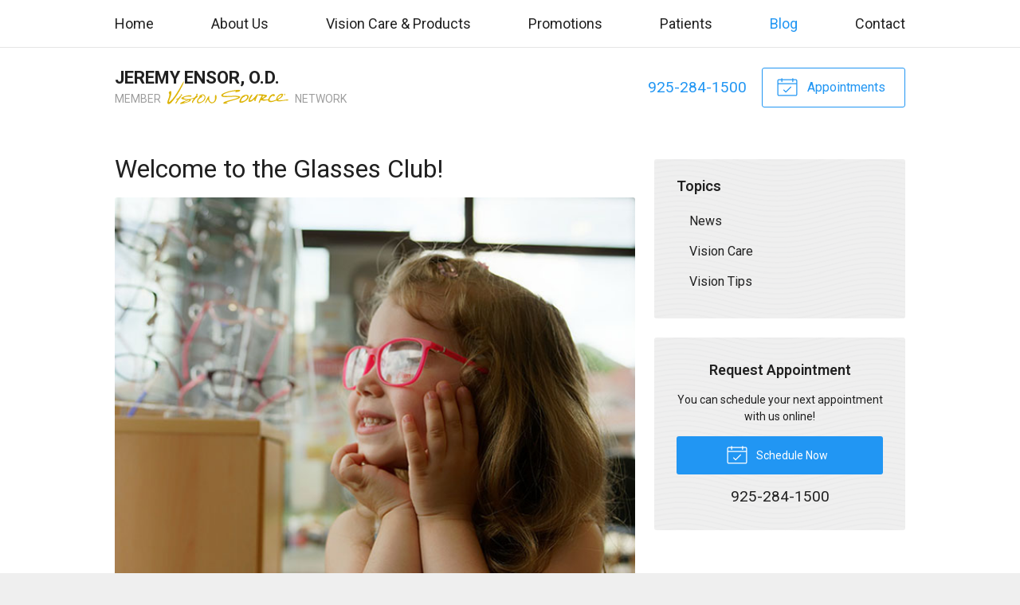

--- FILE ---
content_type: text/plain
request_url: https://www.google-analytics.com/j/collect?v=1&_v=j102&a=1964707842&t=pageview&_s=1&dl=https%3A%2F%2Fspectaclevision.com%2F2021%2F07%2F14%2Fwelcome-to-the-glasses-club%2F&ul=en-us%40posix&dt=Welcome%20to%20the%20Glasses%20Club!%20%E2%80%93%20Lafayette%20CA%20%7C%20Jeremy%20Ensor%2C%20O.D.&sr=1280x720&vp=1280x720&_u=IEBAAEABAAAAACAAI~&jid=894085739&gjid=1116669445&cid=155818220.1769673019&tid=UA-169864020-1&_gid=2112017657.1769673019&_r=1&_slc=1&z=1404669608
body_size: -452
content:
2,cG-L7QMF6CWVV